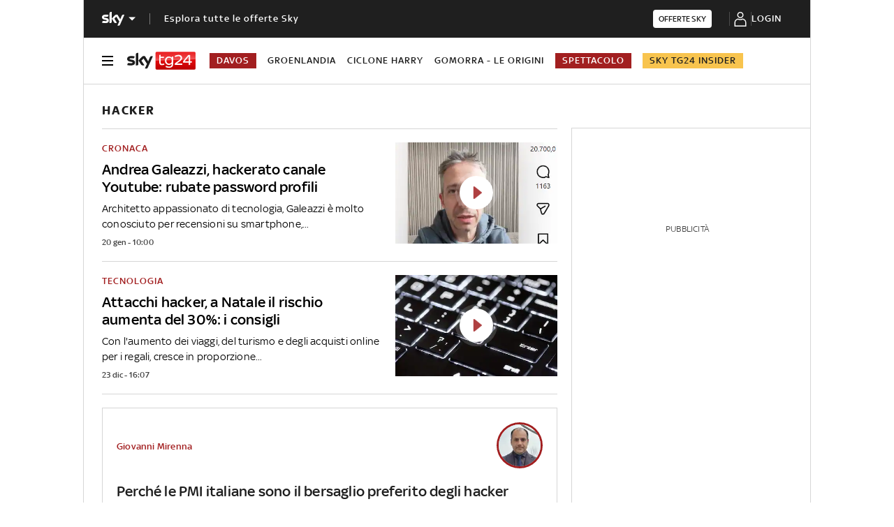

--- FILE ---
content_type: application/x-javascript
request_url: https://assets.adobedtm.com/27331c16692c/9a633647fd1e/6ec050e9818e/RCc2cbb97a79e148d4abb0cd95cf7951c2-source.min.js
body_size: 796
content:
// For license information, see `https://assets.adobedtm.com/27331c16692c/9a633647fd1e/6ec050e9818e/RCc2cbb97a79e148d4abb0cd95cf7951c2-source.js`.
_satellite.__registerScript('https://assets.adobedtm.com/27331c16692c/9a633647fd1e/6ec050e9818e/RCc2cbb97a79e148d4abb0cd95cf7951c2-source.min.js', "const waitForSkyTrackerService=(e=250,r=20)=>new Promise(((o,i)=>{let a=0;const t=setInterval((()=>{a++,void 0!==window.skyTrackerService&&(clearInterval(t),o(window.skyTrackerService)),a>=r&&(clearInterval(t),i([a,e]))}),e)}));(async()=>{const e=\"development\"===_satellite.buildInfo.environment;try{const r=await waitForSkyTrackerService(),o=r.getHistory?.();if(!o||\"function\"!=typeof o.subscribe)return void(e&&console.warn(\"[Bridge] getHistory() non \\xe8 una Observable valida:\",o));o.subscribe((r=>{const{event:o,payload:i}=r,a=[\"adTime\",\"time\"];if(!i||\"object\"!=typeof i)return void(e&&console.warn(\"[Bridge] Payload malformato:\",r));\"adError\"===o&&e&&(console.groupCollapsed(\"[Bridge] Debug Payload adError\"),console.log(\"Tracking Object:\",r),console.log(\"Payload ricevuto:\",i),console.log(\"Payload.error:\",i?.error),console.groupEnd());const t={video_name:i?.video?.title??null,video_type:i?.video?.type??null,video_id:i?.video?.asset_id??null,video_length:i?.video?.duration_sec??null,video_ad_name:i?.event?.adtitle??null,video_ad_id:i?.event?.id??null,video_ad_creativeId:i?.event?.creativeId??null,error_message:i?.event?.errorMessage||i?.error?.message||i?.error?.innerError||\"Generic ad error\",error_fatal:i?.event?.errorDetails?.fatal??null,error_type:i?.type||\"Generic error type\",inner_error:i?.error?.innerError??null,retry:i?.retry??0};switch(window.currentVideoData=t,e&&(a.includes(o)||(console.info(`[Bridge] Evento ricevuto: ${o}`),console.info(\"[Bridge] Video Data:\",t))),o){case\"adFirstQuartile\":_satellite.track(\"video_ads_25%\",t);break;case\"adMidpoint\":_satellite.track(\"video_ads_50%\",t);break;case\"adThirdQuartile\":_satellite.track(\"video_ads_75%\",t);break;default:a.includes(o)||e&&console.debug(`[Bridge] Evento ignorato: ${o}`)}}))}catch([r,o]){e&&console.warn(`[Bridge] Timeout dopo ${r} tentativi (${r*o} ms): skyTrackerService non disponibile.`)}})();");

--- FILE ---
content_type: application/x-javascript;charset=utf-8
request_url: https://smetrics.sky.it/id?d_visid_ver=5.5.0&d_fieldgroup=A&mcorgid=1A124673527853290A490D45%40AdobeOrg&mid=48786604551934531701944255224039917468&ts=1769345668787
body_size: -37
content:
{"mid":"48786604551934531701944255224039917468"}